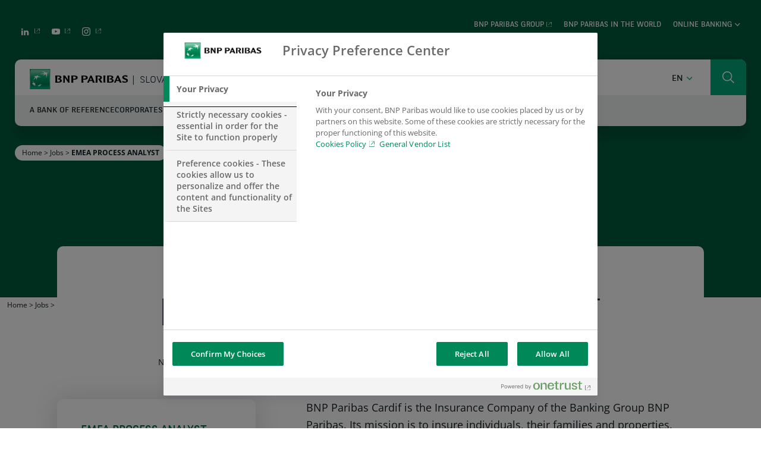

--- FILE ---
content_type: text/html; charset=UTF-8
request_url: https://www.bnpparibas.sk/en/jobs/emea-process-analyst/
body_size: 20072
content:
<!DOCTYPE html>
<html class="no-js no-js-animation scroll-top" lang="en-GB">
<head><meta charset="UTF-8" /><script>if(navigator.userAgent.match(/MSIE|Internet Explorer/i)||navigator.userAgent.match(/Trident\/7\..*?rv:11/i)){var href=document.location.href;if(!href.match(/[?&]nowprocket/)){if(href.indexOf("?")==-1){if(href.indexOf("#")==-1){document.location.href=href+"?nowprocket=1"}else{document.location.href=href.replace("#","?nowprocket=1#")}}else{if(href.indexOf("#")==-1){document.location.href=href+"&nowprocket=1"}else{document.location.href=href.replace("#","&nowprocket=1#")}}}}</script><script>(()=>{class RocketLazyLoadScripts{constructor(){this.v="2.0.4",this.userEvents=["keydown","keyup","mousedown","mouseup","mousemove","mouseover","mouseout","touchmove","touchstart","touchend","touchcancel","wheel","click","dblclick","input"],this.attributeEvents=["onblur","onclick","oncontextmenu","ondblclick","onfocus","onmousedown","onmouseenter","onmouseleave","onmousemove","onmouseout","onmouseover","onmouseup","onmousewheel","onscroll","onsubmit"]}async t(){this.i(),this.o(),/iP(ad|hone)/.test(navigator.userAgent)&&this.h(),this.u(),this.l(this),this.m(),this.k(this),this.p(this),this._(),await Promise.all([this.R(),this.L()]),this.lastBreath=Date.now(),this.S(this),this.P(),this.D(),this.O(),this.M(),await this.C(this.delayedScripts.normal),await this.C(this.delayedScripts.defer),await this.C(this.delayedScripts.async),await this.T(),await this.F(),await this.j(),await this.A(),window.dispatchEvent(new Event("rocket-allScriptsLoaded")),this.everythingLoaded=!0,this.lastTouchEnd&&await new Promise(t=>setTimeout(t,500-Date.now()+this.lastTouchEnd)),this.I(),this.H(),this.U(),this.W()}i(){this.CSPIssue=sessionStorage.getItem("rocketCSPIssue"),document.addEventListener("securitypolicyviolation",t=>{this.CSPIssue||"script-src-elem"!==t.violatedDirective||"data"!==t.blockedURI||(this.CSPIssue=!0,sessionStorage.setItem("rocketCSPIssue",!0))},{isRocket:!0})}o(){window.addEventListener("pageshow",t=>{this.persisted=t.persisted,this.realWindowLoadedFired=!0},{isRocket:!0}),window.addEventListener("pagehide",()=>{this.onFirstUserAction=null},{isRocket:!0})}h(){let t;function e(e){t=e}window.addEventListener("touchstart",e,{isRocket:!0}),window.addEventListener("touchend",function i(o){o.changedTouches[0]&&t.changedTouches[0]&&Math.abs(o.changedTouches[0].pageX-t.changedTouches[0].pageX)<10&&Math.abs(o.changedTouches[0].pageY-t.changedTouches[0].pageY)<10&&o.timeStamp-t.timeStamp<200&&(window.removeEventListener("touchstart",e,{isRocket:!0}),window.removeEventListener("touchend",i,{isRocket:!0}),"INPUT"===o.target.tagName&&"text"===o.target.type||(o.target.dispatchEvent(new TouchEvent("touchend",{target:o.target,bubbles:!0})),o.target.dispatchEvent(new MouseEvent("mouseover",{target:o.target,bubbles:!0})),o.target.dispatchEvent(new PointerEvent("click",{target:o.target,bubbles:!0,cancelable:!0,detail:1,clientX:o.changedTouches[0].clientX,clientY:o.changedTouches[0].clientY})),event.preventDefault()))},{isRocket:!0})}q(t){this.userActionTriggered||("mousemove"!==t.type||this.firstMousemoveIgnored?"keyup"===t.type||"mouseover"===t.type||"mouseout"===t.type||(this.userActionTriggered=!0,this.onFirstUserAction&&this.onFirstUserAction()):this.firstMousemoveIgnored=!0),"click"===t.type&&t.preventDefault(),t.stopPropagation(),t.stopImmediatePropagation(),"touchstart"===this.lastEvent&&"touchend"===t.type&&(this.lastTouchEnd=Date.now()),"click"===t.type&&(this.lastTouchEnd=0),this.lastEvent=t.type,t.composedPath&&t.composedPath()[0].getRootNode()instanceof ShadowRoot&&(t.rocketTarget=t.composedPath()[0]),this.savedUserEvents.push(t)}u(){this.savedUserEvents=[],this.userEventHandler=this.q.bind(this),this.userEvents.forEach(t=>window.addEventListener(t,this.userEventHandler,{passive:!1,isRocket:!0})),document.addEventListener("visibilitychange",this.userEventHandler,{isRocket:!0})}U(){this.userEvents.forEach(t=>window.removeEventListener(t,this.userEventHandler,{passive:!1,isRocket:!0})),document.removeEventListener("visibilitychange",this.userEventHandler,{isRocket:!0}),this.savedUserEvents.forEach(t=>{(t.rocketTarget||t.target).dispatchEvent(new window[t.constructor.name](t.type,t))})}m(){const t="return false",e=Array.from(this.attributeEvents,t=>"data-rocket-"+t),i="["+this.attributeEvents.join("],[")+"]",o="[data-rocket-"+this.attributeEvents.join("],[data-rocket-")+"]",s=(e,i,o)=>{o&&o!==t&&(e.setAttribute("data-rocket-"+i,o),e["rocket"+i]=new Function("event",o),e.setAttribute(i,t))};new MutationObserver(t=>{for(const n of t)"attributes"===n.type&&(n.attributeName.startsWith("data-rocket-")||this.everythingLoaded?n.attributeName.startsWith("data-rocket-")&&this.everythingLoaded&&this.N(n.target,n.attributeName.substring(12)):s(n.target,n.attributeName,n.target.getAttribute(n.attributeName))),"childList"===n.type&&n.addedNodes.forEach(t=>{if(t.nodeType===Node.ELEMENT_NODE)if(this.everythingLoaded)for(const i of[t,...t.querySelectorAll(o)])for(const t of i.getAttributeNames())e.includes(t)&&this.N(i,t.substring(12));else for(const e of[t,...t.querySelectorAll(i)])for(const t of e.getAttributeNames())this.attributeEvents.includes(t)&&s(e,t,e.getAttribute(t))})}).observe(document,{subtree:!0,childList:!0,attributeFilter:[...this.attributeEvents,...e]})}I(){this.attributeEvents.forEach(t=>{document.querySelectorAll("[data-rocket-"+t+"]").forEach(e=>{this.N(e,t)})})}N(t,e){const i=t.getAttribute("data-rocket-"+e);i&&(t.setAttribute(e,i),t.removeAttribute("data-rocket-"+e))}k(t){Object.defineProperty(HTMLElement.prototype,"onclick",{get(){return this.rocketonclick||null},set(e){this.rocketonclick=e,this.setAttribute(t.everythingLoaded?"onclick":"data-rocket-onclick","this.rocketonclick(event)")}})}S(t){function e(e,i){let o=e[i];e[i]=null,Object.defineProperty(e,i,{get:()=>o,set(s){t.everythingLoaded?o=s:e["rocket"+i]=o=s}})}e(document,"onreadystatechange"),e(window,"onload"),e(window,"onpageshow");try{Object.defineProperty(document,"readyState",{get:()=>t.rocketReadyState,set(e){t.rocketReadyState=e},configurable:!0}),document.readyState="loading"}catch(t){console.log("WPRocket DJE readyState conflict, bypassing")}}l(t){this.originalAddEventListener=EventTarget.prototype.addEventListener,this.originalRemoveEventListener=EventTarget.prototype.removeEventListener,this.savedEventListeners=[],EventTarget.prototype.addEventListener=function(e,i,o){o&&o.isRocket||!t.B(e,this)&&!t.userEvents.includes(e)||t.B(e,this)&&!t.userActionTriggered||e.startsWith("rocket-")||t.everythingLoaded?t.originalAddEventListener.call(this,e,i,o):(t.savedEventListeners.push({target:this,remove:!1,type:e,func:i,options:o}),"mouseenter"!==e&&"mouseleave"!==e||t.originalAddEventListener.call(this,e,t.savedUserEvents.push,o))},EventTarget.prototype.removeEventListener=function(e,i,o){o&&o.isRocket||!t.B(e,this)&&!t.userEvents.includes(e)||t.B(e,this)&&!t.userActionTriggered||e.startsWith("rocket-")||t.everythingLoaded?t.originalRemoveEventListener.call(this,e,i,o):t.savedEventListeners.push({target:this,remove:!0,type:e,func:i,options:o})}}J(t,e){this.savedEventListeners=this.savedEventListeners.filter(i=>{let o=i.type,s=i.target||window;return e!==o||t!==s||(this.B(o,s)&&(i.type="rocket-"+o),this.$(i),!1)})}H(){EventTarget.prototype.addEventListener=this.originalAddEventListener,EventTarget.prototype.removeEventListener=this.originalRemoveEventListener,this.savedEventListeners.forEach(t=>this.$(t))}$(t){t.remove?this.originalRemoveEventListener.call(t.target,t.type,t.func,t.options):this.originalAddEventListener.call(t.target,t.type,t.func,t.options)}p(t){let e;function i(e){return t.everythingLoaded?e:e.split(" ").map(t=>"load"===t||t.startsWith("load.")?"rocket-jquery-load":t).join(" ")}function o(o){function s(e){const s=o.fn[e];o.fn[e]=o.fn.init.prototype[e]=function(){return this[0]===window&&t.userActionTriggered&&("string"==typeof arguments[0]||arguments[0]instanceof String?arguments[0]=i(arguments[0]):"object"==typeof arguments[0]&&Object.keys(arguments[0]).forEach(t=>{const e=arguments[0][t];delete arguments[0][t],arguments[0][i(t)]=e})),s.apply(this,arguments),this}}if(o&&o.fn&&!t.allJQueries.includes(o)){const e={DOMContentLoaded:[],"rocket-DOMContentLoaded":[]};for(const t in e)document.addEventListener(t,()=>{e[t].forEach(t=>t())},{isRocket:!0});o.fn.ready=o.fn.init.prototype.ready=function(i){function s(){parseInt(o.fn.jquery)>2?setTimeout(()=>i.bind(document)(o)):i.bind(document)(o)}return"function"==typeof i&&(t.realDomReadyFired?!t.userActionTriggered||t.fauxDomReadyFired?s():e["rocket-DOMContentLoaded"].push(s):e.DOMContentLoaded.push(s)),o([])},s("on"),s("one"),s("off"),t.allJQueries.push(o)}e=o}t.allJQueries=[],o(window.jQuery),Object.defineProperty(window,"jQuery",{get:()=>e,set(t){o(t)}})}P(){const t=new Map;document.write=document.writeln=function(e){const i=document.currentScript,o=document.createRange(),s=i.parentElement;let n=t.get(i);void 0===n&&(n=i.nextSibling,t.set(i,n));const c=document.createDocumentFragment();o.setStart(c,0),c.appendChild(o.createContextualFragment(e)),s.insertBefore(c,n)}}async R(){return new Promise(t=>{this.userActionTriggered?t():this.onFirstUserAction=t})}async L(){return new Promise(t=>{document.addEventListener("DOMContentLoaded",()=>{this.realDomReadyFired=!0,t()},{isRocket:!0})})}async j(){return this.realWindowLoadedFired?Promise.resolve():new Promise(t=>{window.addEventListener("load",t,{isRocket:!0})})}M(){this.pendingScripts=[];this.scriptsMutationObserver=new MutationObserver(t=>{for(const e of t)e.addedNodes.forEach(t=>{"SCRIPT"!==t.tagName||t.noModule||t.isWPRocket||this.pendingScripts.push({script:t,promise:new Promise(e=>{const i=()=>{const i=this.pendingScripts.findIndex(e=>e.script===t);i>=0&&this.pendingScripts.splice(i,1),e()};t.addEventListener("load",i,{isRocket:!0}),t.addEventListener("error",i,{isRocket:!0}),setTimeout(i,1e3)})})})}),this.scriptsMutationObserver.observe(document,{childList:!0,subtree:!0})}async F(){await this.X(),this.pendingScripts.length?(await this.pendingScripts[0].promise,await this.F()):this.scriptsMutationObserver.disconnect()}D(){this.delayedScripts={normal:[],async:[],defer:[]},document.querySelectorAll("script[type$=rocketlazyloadscript]").forEach(t=>{t.hasAttribute("data-rocket-src")?t.hasAttribute("async")&&!1!==t.async?this.delayedScripts.async.push(t):t.hasAttribute("defer")&&!1!==t.defer||"module"===t.getAttribute("data-rocket-type")?this.delayedScripts.defer.push(t):this.delayedScripts.normal.push(t):this.delayedScripts.normal.push(t)})}async _(){await this.L();let t=[];document.querySelectorAll("script[type$=rocketlazyloadscript][data-rocket-src]").forEach(e=>{let i=e.getAttribute("data-rocket-src");if(i&&!i.startsWith("data:")){i.startsWith("//")&&(i=location.protocol+i);try{const o=new URL(i).origin;o!==location.origin&&t.push({src:o,crossOrigin:e.crossOrigin||"module"===e.getAttribute("data-rocket-type")})}catch(t){}}}),t=[...new Map(t.map(t=>[JSON.stringify(t),t])).values()],this.Y(t,"preconnect")}async G(t){if(await this.K(),!0!==t.noModule||!("noModule"in HTMLScriptElement.prototype))return new Promise(e=>{let i;function o(){(i||t).setAttribute("data-rocket-status","executed"),e()}try{if(navigator.userAgent.includes("Firefox/")||""===navigator.vendor||this.CSPIssue)i=document.createElement("script"),[...t.attributes].forEach(t=>{let e=t.nodeName;"type"!==e&&("data-rocket-type"===e&&(e="type"),"data-rocket-src"===e&&(e="src"),i.setAttribute(e,t.nodeValue))}),t.text&&(i.text=t.text),t.nonce&&(i.nonce=t.nonce),i.hasAttribute("src")?(i.addEventListener("load",o,{isRocket:!0}),i.addEventListener("error",()=>{i.setAttribute("data-rocket-status","failed-network"),e()},{isRocket:!0}),setTimeout(()=>{i.isConnected||e()},1)):(i.text=t.text,o()),i.isWPRocket=!0,t.parentNode.replaceChild(i,t);else{const i=t.getAttribute("data-rocket-type"),s=t.getAttribute("data-rocket-src");i?(t.type=i,t.removeAttribute("data-rocket-type")):t.removeAttribute("type"),t.addEventListener("load",o,{isRocket:!0}),t.addEventListener("error",i=>{this.CSPIssue&&i.target.src.startsWith("data:")?(console.log("WPRocket: CSP fallback activated"),t.removeAttribute("src"),this.G(t).then(e)):(t.setAttribute("data-rocket-status","failed-network"),e())},{isRocket:!0}),s?(t.fetchPriority="high",t.removeAttribute("data-rocket-src"),t.src=s):t.src="data:text/javascript;base64,"+window.btoa(unescape(encodeURIComponent(t.text)))}}catch(i){t.setAttribute("data-rocket-status","failed-transform"),e()}});t.setAttribute("data-rocket-status","skipped")}async C(t){const e=t.shift();return e?(e.isConnected&&await this.G(e),this.C(t)):Promise.resolve()}O(){this.Y([...this.delayedScripts.normal,...this.delayedScripts.defer,...this.delayedScripts.async],"preload")}Y(t,e){this.trash=this.trash||[];let i=!0;var o=document.createDocumentFragment();t.forEach(t=>{const s=t.getAttribute&&t.getAttribute("data-rocket-src")||t.src;if(s&&!s.startsWith("data:")){const n=document.createElement("link");n.href=s,n.rel=e,"preconnect"!==e&&(n.as="script",n.fetchPriority=i?"high":"low"),t.getAttribute&&"module"===t.getAttribute("data-rocket-type")&&(n.crossOrigin=!0),t.crossOrigin&&(n.crossOrigin=t.crossOrigin),t.integrity&&(n.integrity=t.integrity),t.nonce&&(n.nonce=t.nonce),o.appendChild(n),this.trash.push(n),i=!1}}),document.head.appendChild(o)}W(){this.trash.forEach(t=>t.remove())}async T(){try{document.readyState="interactive"}catch(t){}this.fauxDomReadyFired=!0;try{await this.K(),this.J(document,"readystatechange"),document.dispatchEvent(new Event("rocket-readystatechange")),await this.K(),document.rocketonreadystatechange&&document.rocketonreadystatechange(),await this.K(),this.J(document,"DOMContentLoaded"),document.dispatchEvent(new Event("rocket-DOMContentLoaded")),await this.K(),this.J(window,"DOMContentLoaded"),window.dispatchEvent(new Event("rocket-DOMContentLoaded"))}catch(t){console.error(t)}}async A(){try{document.readyState="complete"}catch(t){}try{await this.K(),this.J(document,"readystatechange"),document.dispatchEvent(new Event("rocket-readystatechange")),await this.K(),document.rocketonreadystatechange&&document.rocketonreadystatechange(),await this.K(),this.J(window,"load"),window.dispatchEvent(new Event("rocket-load")),await this.K(),window.rocketonload&&window.rocketonload(),await this.K(),this.allJQueries.forEach(t=>t(window).trigger("rocket-jquery-load")),await this.K(),this.J(window,"pageshow");const t=new Event("rocket-pageshow");t.persisted=this.persisted,window.dispatchEvent(t),await this.K(),window.rocketonpageshow&&window.rocketonpageshow({persisted:this.persisted})}catch(t){console.error(t)}}async K(){Date.now()-this.lastBreath>45&&(await this.X(),this.lastBreath=Date.now())}async X(){return document.hidden?new Promise(t=>setTimeout(t)):new Promise(t=>requestAnimationFrame(t))}B(t,e){return e===document&&"readystatechange"===t||(e===document&&"DOMContentLoaded"===t||(e===window&&"DOMContentLoaded"===t||(e===window&&"load"===t||e===window&&"pageshow"===t)))}static run(){(new RocketLazyLoadScripts).t()}}RocketLazyLoadScripts.run()})();</script>
	<script type="rocketlazyloadscript">
	(function(){
    function replaceHtmlClass(regexp, str) {
        var h = document.documentElement;
        h.className = h.className.replace(regexp, str);
    }

    replaceHtmlClass(/no-js/, 'js');

    if (!window.matchMedia('(prefers-reduced-motion: reduce)').matches) {
        replaceHtmlClass(/no-js-animation/, 'js-animation');
    }
})();
	</script>
	
	
	<meta name="viewport" content="width=device-width, initial-scale=1" />
	<meta http-equiv="x-ua-compatible" content="ie=edge">

	<meta name='robots' content='index, follow, max-image-preview:large, max-snippet:-1, max-video-preview:-1' />
	<style>img:is([sizes="auto" i], [sizes^="auto," i]) { contain-intrinsic-size: 3000px 1500px }</style>
	<!-- OneTrust Cookies Consent Notice start for www.bnpparibas.sk -->

<script src="https://cdn.cookielaw.org/scripttemplates/otSDKStub.js"  type="text/javascript" charset="UTF-8" data-domain-script="f1aca6ef-635f-4ac0-838f-083f11a4e4b5"  data-rocket-defer defer></script>
<script type="rocketlazyloadscript" data-rocket-type="text/javascript">
function OptanonWrapper() { }
</script>
<!-- OneTrust Cookies Consent Notice end for www.bnpparibas.sk -->
<!-- Google Tag Manager for WordPress by gtm4wp.com -->
<script data-cfasync="false" data-pagespeed-no-defer>
	var gtm4wp_datalayer_name = "dataLayer";
	var dataLayer = dataLayer || [];
</script>
<!-- End Google Tag Manager for WordPress by gtm4wp.com -->
	<title>EMEA PROCESS ANALYST - Slovakia</title>
	<link rel="canonical" href="https://www.bnpparibas.sk/en/jobs/emea-process-analyst/" />
	<meta property="og:locale" content="en_GB" />
	<meta property="og:type" content="article" />
	<meta property="og:title" content="EMEA PROCESS ANALYST - Slovakia" />
	<meta property="og:description" content="BNP Paribas Cardif is the Insurance Company of the Banking Group BNP Paribas. Its mission is to insure individuals, their families and properties. Cardif distributes its insurance products (Savings and Protection) through the network of its partners (Retailers, Banks &amp; Financial Institutions, facility companies&hellip;). BNP Paribas Cardif is located in 36 countries all over the [&hellip;]" />
	<meta property="og:url" content="https://www.bnpparibas.sk/en/jobs/emea-process-analyst/" />
	<meta property="og:site_name" content="Slovakia" />
	<meta name="twitter:card" content="summary_large_image" />
	<meta name="twitter:label1" content="Est. reading time" />
	<meta name="twitter:data1" content="3 minutes" />
	<script type="application/ld+json" class="yoast-schema-graph">{"@context":"https://schema.org","@graph":[{"@type":"WebPage","@id":"https://www.bnpparibas.sk/en/jobs/emea-process-analyst/","url":"https://www.bnpparibas.sk/en/jobs/emea-process-analyst/","name":"EMEA PROCESS ANALYST - Slovakia","isPartOf":{"@id":"https://www.bnpparibas.sk/en/#website"},"datePublished":"2022-11-16T16:11:53+00:00","breadcrumb":{"@id":"https://www.bnpparibas.sk/en/jobs/emea-process-analyst/#breadcrumb"},"inLanguage":"en-GB","potentialAction":[{"@type":"ReadAction","target":["https://www.bnpparibas.sk/en/jobs/emea-process-analyst/"]}]},{"@type":"BreadcrumbList","@id":"https://www.bnpparibas.sk/en/jobs/emea-process-analyst/#breadcrumb","itemListElement":[{"@type":"ListItem","position":1,"name":"Home","item":"https://www.bnpparibas.sk/en/"},{"@type":"ListItem","position":2,"name":"Jobs","item":"https://www.bnpparibas.sk/en/jobs/"},{"@type":"ListItem","position":3,"name":"EMEA PROCESS ANALYST"}]},{"@type":"WebSite","@id":"https://www.bnpparibas.sk/en/#website","url":"https://www.bnpparibas.sk/en/","name":"Slovakia","description":"The bank for a changing world","publisher":{"@id":"https://www.bnpparibas.sk/en/#organization"},"potentialAction":[{"@type":"SearchAction","target":{"@type":"EntryPoint","urlTemplate":"https://www.bnpparibas.sk/en/?s={search_term_string}"},"query-input":{"@type":"PropertyValueSpecification","valueRequired":true,"valueName":"search_term_string"}}],"inLanguage":"en-GB"},{"@type":"Organization","@id":"https://www.bnpparibas.sk/en/#organization","name":"BNP Paribas","url":"https://www.bnpparibas.sk/en/","logo":{"@type":"ImageObject","inLanguage":"en-GB","@id":"https://www.bnpparibas.sk/en/#/schema/logo/image/","url":"","contentUrl":"","caption":"BNP Paribas"},"image":{"@id":"https://www.bnpparibas.sk/en/#/schema/logo/image/"}}]}</script>


<link rel='dns-prefetch' href='//www.bnpparibas.sk' />

<link rel='stylesheet' id='wp-block-library-css' href='https://www.bnpparibas.sk/wp-includes/css/dist/block-library/style.min.css?ver=fc8aa52624' media='all' />
<style id='wp-block-library-theme-inline-css'>
.wp-block-audio :where(figcaption){color:#555;font-size:13px;text-align:center}.is-dark-theme .wp-block-audio :where(figcaption){color:#ffffffa6}.wp-block-audio{margin:0 0 1em}.wp-block-code{border:1px solid #ccc;border-radius:4px;font-family:Menlo,Consolas,monaco,monospace;padding:.8em 1em}.wp-block-embed :where(figcaption){color:#555;font-size:13px;text-align:center}.is-dark-theme .wp-block-embed :where(figcaption){color:#ffffffa6}.wp-block-embed{margin:0 0 1em}.blocks-gallery-caption{color:#555;font-size:13px;text-align:center}.is-dark-theme .blocks-gallery-caption{color:#ffffffa6}:root :where(.wp-block-image figcaption){color:#555;font-size:13px;text-align:center}.is-dark-theme :root :where(.wp-block-image figcaption){color:#ffffffa6}.wp-block-image{margin:0 0 1em}.wp-block-pullquote{border-bottom:4px solid;border-top:4px solid;color:currentColor;margin-bottom:1.75em}.wp-block-pullquote cite,.wp-block-pullquote footer,.wp-block-pullquote__citation{color:currentColor;font-size:.8125em;font-style:normal;text-transform:uppercase}.wp-block-quote{border-left:.25em solid;margin:0 0 1.75em;padding-left:1em}.wp-block-quote cite,.wp-block-quote footer{color:currentColor;font-size:.8125em;font-style:normal;position:relative}.wp-block-quote:where(.has-text-align-right){border-left:none;border-right:.25em solid;padding-left:0;padding-right:1em}.wp-block-quote:where(.has-text-align-center){border:none;padding-left:0}.wp-block-quote.is-large,.wp-block-quote.is-style-large,.wp-block-quote:where(.is-style-plain){border:none}.wp-block-search .wp-block-search__label{font-weight:700}.wp-block-search__button{border:1px solid #ccc;padding:.375em .625em}:where(.wp-block-group.has-background){padding:1.25em 2.375em}.wp-block-separator.has-css-opacity{opacity:.4}.wp-block-separator{border:none;border-bottom:2px solid;margin-left:auto;margin-right:auto}.wp-block-separator.has-alpha-channel-opacity{opacity:1}.wp-block-separator:not(.is-style-wide):not(.is-style-dots){width:100px}.wp-block-separator.has-background:not(.is-style-dots){border-bottom:none;height:1px}.wp-block-separator.has-background:not(.is-style-wide):not(.is-style-dots){height:2px}.wp-block-table{margin:0 0 1em}.wp-block-table td,.wp-block-table th{word-break:normal}.wp-block-table :where(figcaption){color:#555;font-size:13px;text-align:center}.is-dark-theme .wp-block-table :where(figcaption){color:#ffffffa6}.wp-block-video :where(figcaption){color:#555;font-size:13px;text-align:center}.is-dark-theme .wp-block-video :where(figcaption){color:#ffffffa6}.wp-block-video{margin:0 0 1em}:root :where(.wp-block-template-part.has-background){margin-bottom:0;margin-top:0;padding:1.25em 2.375em}
</style>
<style id='classic-theme-styles-inline-css'>
/*! This file is auto-generated */
.wp-block-button__link{color:#fff;background-color:#32373c;border-radius:9999px;box-shadow:none;text-decoration:none;padding:calc(.667em + 2px) calc(1.333em + 2px);font-size:1.125em}.wp-block-file__button{background:#32373c;color:#fff;text-decoration:none}
</style>
<style id='global-styles-inline-css'>
:root{--wp--preset--aspect-ratio--square: 1;--wp--preset--aspect-ratio--4-3: 4/3;--wp--preset--aspect-ratio--3-4: 3/4;--wp--preset--aspect-ratio--3-2: 3/2;--wp--preset--aspect-ratio--2-3: 2/3;--wp--preset--aspect-ratio--16-9: 16/9;--wp--preset--aspect-ratio--9-16: 9/16;--wp--preset--color--black: #000000;--wp--preset--color--cyan-bluish-gray: #abb8c3;--wp--preset--color--white: #ffffff;--wp--preset--color--pale-pink: #f78da7;--wp--preset--color--vivid-red: #cf2e2e;--wp--preset--color--luminous-vivid-orange: #ff6900;--wp--preset--color--luminous-vivid-amber: #fcb900;--wp--preset--color--light-green-cyan: #7bdcb5;--wp--preset--color--vivid-green-cyan: #00d084;--wp--preset--color--pale-cyan-blue: #8ed1fc;--wp--preset--color--vivid-cyan-blue: #0693e3;--wp--preset--color--vivid-purple: #9b51e0;--wp--preset--color--dark-green: #008859;--wp--preset--color--light-green: #00C188;--wp--preset--color--dark: #152025;--wp--preset--color--light: #fff;--wp--preset--color--gray: #EFF2F3;--wp--preset--gradient--vivid-cyan-blue-to-vivid-purple: linear-gradient(135deg,rgba(6,147,227,1) 0%,rgb(155,81,224) 100%);--wp--preset--gradient--light-green-cyan-to-vivid-green-cyan: linear-gradient(135deg,rgb(122,220,180) 0%,rgb(0,208,130) 100%);--wp--preset--gradient--luminous-vivid-amber-to-luminous-vivid-orange: linear-gradient(135deg,rgba(252,185,0,1) 0%,rgba(255,105,0,1) 100%);--wp--preset--gradient--luminous-vivid-orange-to-vivid-red: linear-gradient(135deg,rgba(255,105,0,1) 0%,rgb(207,46,46) 100%);--wp--preset--gradient--very-light-gray-to-cyan-bluish-gray: linear-gradient(135deg,rgb(238,238,238) 0%,rgb(169,184,195) 100%);--wp--preset--gradient--cool-to-warm-spectrum: linear-gradient(135deg,rgb(74,234,220) 0%,rgb(151,120,209) 20%,rgb(207,42,186) 40%,rgb(238,44,130) 60%,rgb(251,105,98) 80%,rgb(254,248,76) 100%);--wp--preset--gradient--blush-light-purple: linear-gradient(135deg,rgb(255,206,236) 0%,rgb(152,150,240) 100%);--wp--preset--gradient--blush-bordeaux: linear-gradient(135deg,rgb(254,205,165) 0%,rgb(254,45,45) 50%,rgb(107,0,62) 100%);--wp--preset--gradient--luminous-dusk: linear-gradient(135deg,rgb(255,203,112) 0%,rgb(199,81,192) 50%,rgb(65,88,208) 100%);--wp--preset--gradient--pale-ocean: linear-gradient(135deg,rgb(255,245,203) 0%,rgb(182,227,212) 50%,rgb(51,167,181) 100%);--wp--preset--gradient--electric-grass: linear-gradient(135deg,rgb(202,248,128) 0%,rgb(113,206,126) 100%);--wp--preset--gradient--midnight: linear-gradient(135deg,rgb(2,3,129) 0%,rgb(40,116,252) 100%);--wp--preset--font-size--small: 13px;--wp--preset--font-size--medium: 20px;--wp--preset--font-size--large: 36px;--wp--preset--font-size--x-large: 42px;--wp--preset--spacing--20: 0.44rem;--wp--preset--spacing--30: 0.67rem;--wp--preset--spacing--40: 1rem;--wp--preset--spacing--50: 1.5rem;--wp--preset--spacing--60: 2.25rem;--wp--preset--spacing--70: 3.38rem;--wp--preset--spacing--80: 5.06rem;--wp--preset--shadow--natural: 6px 6px 9px rgba(0, 0, 0, 0.2);--wp--preset--shadow--deep: 12px 12px 50px rgba(0, 0, 0, 0.4);--wp--preset--shadow--sharp: 6px 6px 0px rgba(0, 0, 0, 0.2);--wp--preset--shadow--outlined: 6px 6px 0px -3px rgba(255, 255, 255, 1), 6px 6px rgba(0, 0, 0, 1);--wp--preset--shadow--crisp: 6px 6px 0px rgba(0, 0, 0, 1);}:where(.is-layout-flex){gap: 0.5em;}:where(.is-layout-grid){gap: 0.5em;}body .is-layout-flex{display: flex;}.is-layout-flex{flex-wrap: wrap;align-items: center;}.is-layout-flex > :is(*, div){margin: 0;}body .is-layout-grid{display: grid;}.is-layout-grid > :is(*, div){margin: 0;}:where(.wp-block-columns.is-layout-flex){gap: 2em;}:where(.wp-block-columns.is-layout-grid){gap: 2em;}:where(.wp-block-post-template.is-layout-flex){gap: 1.25em;}:where(.wp-block-post-template.is-layout-grid){gap: 1.25em;}.has-black-color{color: var(--wp--preset--color--black) !important;}.has-cyan-bluish-gray-color{color: var(--wp--preset--color--cyan-bluish-gray) !important;}.has-white-color{color: var(--wp--preset--color--white) !important;}.has-pale-pink-color{color: var(--wp--preset--color--pale-pink) !important;}.has-vivid-red-color{color: var(--wp--preset--color--vivid-red) !important;}.has-luminous-vivid-orange-color{color: var(--wp--preset--color--luminous-vivid-orange) !important;}.has-luminous-vivid-amber-color{color: var(--wp--preset--color--luminous-vivid-amber) !important;}.has-light-green-cyan-color{color: var(--wp--preset--color--light-green-cyan) !important;}.has-vivid-green-cyan-color{color: var(--wp--preset--color--vivid-green-cyan) !important;}.has-pale-cyan-blue-color{color: var(--wp--preset--color--pale-cyan-blue) !important;}.has-vivid-cyan-blue-color{color: var(--wp--preset--color--vivid-cyan-blue) !important;}.has-vivid-purple-color{color: var(--wp--preset--color--vivid-purple) !important;}.has-black-background-color{background-color: var(--wp--preset--color--black) !important;}.has-cyan-bluish-gray-background-color{background-color: var(--wp--preset--color--cyan-bluish-gray) !important;}.has-white-background-color{background-color: var(--wp--preset--color--white) !important;}.has-pale-pink-background-color{background-color: var(--wp--preset--color--pale-pink) !important;}.has-vivid-red-background-color{background-color: var(--wp--preset--color--vivid-red) !important;}.has-luminous-vivid-orange-background-color{background-color: var(--wp--preset--color--luminous-vivid-orange) !important;}.has-luminous-vivid-amber-background-color{background-color: var(--wp--preset--color--luminous-vivid-amber) !important;}.has-light-green-cyan-background-color{background-color: var(--wp--preset--color--light-green-cyan) !important;}.has-vivid-green-cyan-background-color{background-color: var(--wp--preset--color--vivid-green-cyan) !important;}.has-pale-cyan-blue-background-color{background-color: var(--wp--preset--color--pale-cyan-blue) !important;}.has-vivid-cyan-blue-background-color{background-color: var(--wp--preset--color--vivid-cyan-blue) !important;}.has-vivid-purple-background-color{background-color: var(--wp--preset--color--vivid-purple) !important;}.has-black-border-color{border-color: var(--wp--preset--color--black) !important;}.has-cyan-bluish-gray-border-color{border-color: var(--wp--preset--color--cyan-bluish-gray) !important;}.has-white-border-color{border-color: var(--wp--preset--color--white) !important;}.has-pale-pink-border-color{border-color: var(--wp--preset--color--pale-pink) !important;}.has-vivid-red-border-color{border-color: var(--wp--preset--color--vivid-red) !important;}.has-luminous-vivid-orange-border-color{border-color: var(--wp--preset--color--luminous-vivid-orange) !important;}.has-luminous-vivid-amber-border-color{border-color: var(--wp--preset--color--luminous-vivid-amber) !important;}.has-light-green-cyan-border-color{border-color: var(--wp--preset--color--light-green-cyan) !important;}.has-vivid-green-cyan-border-color{border-color: var(--wp--preset--color--vivid-green-cyan) !important;}.has-pale-cyan-blue-border-color{border-color: var(--wp--preset--color--pale-cyan-blue) !important;}.has-vivid-cyan-blue-border-color{border-color: var(--wp--preset--color--vivid-cyan-blue) !important;}.has-vivid-purple-border-color{border-color: var(--wp--preset--color--vivid-purple) !important;}.has-vivid-cyan-blue-to-vivid-purple-gradient-background{background: var(--wp--preset--gradient--vivid-cyan-blue-to-vivid-purple) !important;}.has-light-green-cyan-to-vivid-green-cyan-gradient-background{background: var(--wp--preset--gradient--light-green-cyan-to-vivid-green-cyan) !important;}.has-luminous-vivid-amber-to-luminous-vivid-orange-gradient-background{background: var(--wp--preset--gradient--luminous-vivid-amber-to-luminous-vivid-orange) !important;}.has-luminous-vivid-orange-to-vivid-red-gradient-background{background: var(--wp--preset--gradient--luminous-vivid-orange-to-vivid-red) !important;}.has-very-light-gray-to-cyan-bluish-gray-gradient-background{background: var(--wp--preset--gradient--very-light-gray-to-cyan-bluish-gray) !important;}.has-cool-to-warm-spectrum-gradient-background{background: var(--wp--preset--gradient--cool-to-warm-spectrum) !important;}.has-blush-light-purple-gradient-background{background: var(--wp--preset--gradient--blush-light-purple) !important;}.has-blush-bordeaux-gradient-background{background: var(--wp--preset--gradient--blush-bordeaux) !important;}.has-luminous-dusk-gradient-background{background: var(--wp--preset--gradient--luminous-dusk) !important;}.has-pale-ocean-gradient-background{background: var(--wp--preset--gradient--pale-ocean) !important;}.has-electric-grass-gradient-background{background: var(--wp--preset--gradient--electric-grass) !important;}.has-midnight-gradient-background{background: var(--wp--preset--gradient--midnight) !important;}.has-small-font-size{font-size: var(--wp--preset--font-size--small) !important;}.has-medium-font-size{font-size: var(--wp--preset--font-size--medium) !important;}.has-large-font-size{font-size: var(--wp--preset--font-size--large) !important;}.has-x-large-font-size{font-size: var(--wp--preset--font-size--x-large) !important;}
:where(.wp-block-post-template.is-layout-flex){gap: 1.25em;}:where(.wp-block-post-template.is-layout-grid){gap: 1.25em;}
:where(.wp-block-columns.is-layout-flex){gap: 2em;}:where(.wp-block-columns.is-layout-grid){gap: 2em;}
:root :where(.wp-block-pullquote){font-size: 1.5em;line-height: 1.6;}
</style>
<link rel='stylesheet' id='wp-pagenavi-css' href='https://www.bnpparibas.sk/app/plugins/wp-pagenavi/pagenavi-css.css?ver=3bb5f3d9d6' media='all' />
<link rel='stylesheet' id='searchwp-forms-css' href='https://www.bnpparibas.sk/app/plugins/searchwp/assets/css/frontend/search-forms.min.css?ver=8fc9016d03' media='all' />
<link rel='stylesheet' id='theme-style-css' href='https://www.bnpparibas.sk/app/themes/bnpp-pays-v2c/dist/app.a70b7d2f.min.css' media='all' />
<script type="rocketlazyloadscript" data-rocket-src="https://www.bnpparibas.sk/wp-includes/js/jquery/jquery.min.js?ver=71812e4fb0" id="jquery-core-js"></script>
<script type="rocketlazyloadscript" data-rocket-src="https://www.bnpparibas.sk/wp-includes/js/jquery/jquery-migrate.min.js?ver=56455ad7c1" id="jquery-migrate-js" data-rocket-defer defer></script>
<script type="rocketlazyloadscript" id="jquery-js-after">
jQuery.event.special.touchstart={setup:function(e,t,s){this.addEventListener("touchstart",s,{passive:!t.includes("noPreventDefault")})}},jQuery.event.special.touchmove={setup:function(e,t,s){this.addEventListener("touchmove",s,{passive:!t.includes("noPreventDefault")})}},jQuery.event.special.wheel={setup:function(e,t,s){this.addEventListener("wheel",s,{passive:!0})}},jQuery.event.special.mousewheel={setup:function(e,t,s){this.addEventListener("mousewheel",s,{passive:!0})}};
</script>

<!-- Google Tag Manager for WordPress by gtm4wp.com -->
<!-- GTM Container placement set to automatic -->
<script data-cfasync="false" data-pagespeed-no-defer>
	var dataLayer_content = {"siteID":44,"siteName":"Slovakia","visitorLoginState":"logged-out","pagePostType":"jobs","pagePostType2":"single-jobs","postFormat":"standard"};
	dataLayer.push( dataLayer_content );
</script>
<script type="rocketlazyloadscript" data-cfasync="false" data-pagespeed-no-defer>
(function(w,d,s,l,i){w[l]=w[l]||[];w[l].push({'gtm.start':
new Date().getTime(),event:'gtm.js'});var f=d.getElementsByTagName(s)[0],
j=d.createElement(s),dl=l!='dataLayer'?'&l='+l:'';j.async=true;j.src=
'//www.googletagmanager.com/gtm.js?id='+i+dl;f.parentNode.insertBefore(j,f);
})(window,document,'script','dataLayer','GTM-PH4774H');
</script>
<!-- End Google Tag Manager for WordPress by gtm4wp.com --><noscript><style id="rocket-lazyload-nojs-css">.rll-youtube-player, [data-lazy-src]{display:none !important;}</style></noscript><meta name="generator" content="WP Rocket 3.19.4" data-wpr-features="wpr_delay_js wpr_defer_js wpr_minify_js wpr_lazyload_images wpr_lazyload_iframes wpr_preload_links wpr_desktop" /></head>
<body class="wp-singular jobs-template-default single single-jobs postid-620383 wp-embed-responsive wp-theme-bnpp-pays-v2c site-44">
	
<!-- GTM Container placement set to automatic -->
<!-- Google Tag Manager (noscript) -->
				<noscript><iframe src="https://www.googletagmanager.com/ns.html?id=GTM-PH4774H" height="0" width="0" style="display:none;visibility:hidden" aria-hidden="true"></iframe></noscript>
<!-- End Google Tag Manager (noscript) -->	<ul class="skip-links skip-links--hidden" aria-label="Fast access links">
	<li><a href="#content">Direct access to content</a></li>
	<li><a href="#search__toggle">Direct access to Search</a></li>
	<li><a href="#nav-primary">Direct access to Main Menu</a></li>
	<li><a href="#nav-onlinebanking-pre">Direct access to Online Banking Menu</a></li>
</ul>
<header id="header" class="header" role="banner">
	<div class="header__pre">
		<div class="container">
			<div class="header__pre-item">
				<div class="nav">		<ul class="menu social__menu">
							<li class="menu-item">
					<a href="https://www.linkedin.com/company/bnpparibascorporateandinstitutionalbanking/" title="Linkedin - New window" target="_blank" rel="noopener noreferrer nofollow">
						<svg class="icon icon-linkedin social-icon" aria-hidden="true" focusable="false"><use href="https://www.bnpparibas.sk/app/themes/bnpp-pays-v2c/dist/icons/social.svg#icon-linkedin"></use></svg>						<span class="social__label visuallyhidden">Linkedin</span>
					</a>
				</li>
							<li class="menu-item">
					<a href="https://www.youtube.com/user/BNPParibas" title="Youtube - New window" target="_blank" rel="noopener noreferrer nofollow">
						<svg class="icon icon-youtube social-icon" aria-hidden="true" focusable="false"><use href="https://www.bnpparibas.sk/app/themes/bnpp-pays-v2c/dist/icons/social.svg#icon-youtube"></use></svg>						<span class="social__label visuallyhidden">Youtube</span>
					</a>
				</li>
							<li class="menu-item">
					<a href="https://www.instagram.com/bnpparibas" title="Instagram - New window" target="_blank" rel="noopener noreferrer nofollow">
						<svg class="icon icon-instagram social-icon" aria-hidden="true" focusable="false"><use href="https://www.bnpparibas.sk/app/themes/bnpp-pays-v2c/dist/icons/social.svg#icon-instagram"></use></svg>						<span class="social__label visuallyhidden">Instagram</span>
					</a>
				</li>
					</ul>
	</div>			</div>
			<div class="header__pre-item">
				<div class="nav">
	<ul id="group__menu" class="menu group__menu"><li id="menu-item-620386" class="menu-item menu-item-type-custom menu-item-object-custom menu-item-620386"><a target="_blank" href="https://group.bnpparibas/en/">BNP Paribas Group</a></li>
<li id="menu-item-620544" class="menu-item menu-item-type-post_type menu-item-object-page menu-item-620544"><a href="https://www.bnpparibas.sk/en/bnp-paribas-in-the-world/">BNP Paribas in the world</a></li>
</ul></div>
					<nav id="nav-onlinebanking-pre" class="amenu nav" aria-label="Online Banking" role="navigation">
		<ul id="amenu-onlinebanking" class="menu amenu__onlinebanking js-amenu__onlinebanking">
			<li class="menu-item current-menu-item menu-item-has-children">
				<a href="#">Online Banking					<svg class="icon icon-down" aria-hidden="true" focusable="false"><use href="https://www.bnpparibas.sk/app/themes/bnpp-pays-v2c/dist/icons/sprite.svg#icon-down"></use></svg>				</a>
				<div class='amenu__panel'>
					<ul class='sub-menu amenu__sub-menu'>
													<li class="menu-item">
								<a href="https://globalmarkets.bnpparibas.com/" target="_blank">
									<div class="onlinebanking">
										<noscript>
    <!-- data-location="header-logo" -->
    <img src="https://www.bnpparibas.sk/app/uploads/sites/44/cache/2021/04/global-market/391212791.png" class="lazyload onlinebanking__logo" alt="" />
</noscript>
<picture>
    <source data-srcset="https://www.bnpparibas.sk/app/uploads/sites/44/cache/2021/04/global-market/2000977889.png, https://www.bnpparibas.sk/app/uploads/sites/44/cache/2021/04/global-market/391212791.png 2x" srcset="[data-uri]" data-crop="false" />

    <img data-no-lazy="" src="[data-uri]" class="lazyload onlinebanking__logo" alt=""/>
</picture>
										<p class="visuallyhidden">Global Markets</p>
																					<p class="onlinebanking__text">The single point of entry to BNP Paribas Fixed Income&#039;s global web services</p>
																							<p class="visuallyhidden">New window</p>
												<svg class="icon icon-up onlinebanking__icon" aria-hidden="true" focusable="false"><use href="https://www.bnpparibas.sk/app/themes/bnpp-pays-v2c/dist/icons/sprite.svg#icon-up"></use></svg>									</div>
								</a>
							</li>
														<li class="menu-item">
								<a href="https://cib.bnpparibas/centric/" target="_blank">
									<div class="onlinebanking">
										<noscript>
    <!-- data-location="header-logo" -->
    <img src="https://www.bnpparibas.sk/app/uploads/sites/44/cache/2021/04/connexis/3173159451.jpg" class="lazyload onlinebanking__logo" alt="" />
</noscript>
<picture>
    <source data-srcset="https://www.bnpparibas.sk/app/uploads/sites/44/cache/2021/04/connexis/2238171554.jpg, https://www.bnpparibas.sk/app/uploads/sites/44/cache/2021/04/connexis/3173159451.jpg 2x" srcset="[data-uri]" data-crop="false" />

    <img data-no-lazy="" src="[data-uri]" class="lazyload onlinebanking__logo" alt=""/>
</picture>
										<p class="visuallyhidden">Connexis via Centric</p>
																					<p class="onlinebanking__text">Access your world accounts in real time for cash operations and file transfers</p>
																							<p class="visuallyhidden">New window</p>
												<svg class="icon icon-up onlinebanking__icon" aria-hidden="true" focusable="false"><use href="https://www.bnpparibas.sk/app/themes/bnpp-pays-v2c/dist/icons/sprite.svg#icon-up"></use></svg>									</div>
								</a>
							</li>
												</ul>
				</div>
			</li>
		</ul>
	</nav>
				</div>
		</div>
	</div>
	<div class="header__main">
		<div class="container">
			<div class="header__wrapper">
				<div class="header__progressbar"></div>
				<div class="header__top">
					<div class="header__left">
						<a href="https://www.bnpparibas.sk/en/" class="header__logo-link">
							<div class="header__title visuallyhidden">BNP Paribas</div>
							<img class="header__logo" src="data:image/svg+xml,%3Csvg%20xmlns='http://www.w3.org/2000/svg'%20viewBox='0%200%20165%2034'%3E%3C/svg%3E" width="165" height="34" alt="BNP Paribas logo" data-lazy-src="https://www.bnpparibas.sk/app/themes/bnpp-pays-v2c/assets/img/static/logo-bnp.svg"/><noscript><img class="header__logo" src="https://www.bnpparibas.sk/app/themes/bnpp-pays-v2c/assets/img/static/logo-bnp.svg" width="165" height="34" alt="BNP Paribas logo"/></noscript>
						</a>
													<span class="header__country">Slovakia</span>
																			<span class="header__baseline">The bank for a changing world</span>
											</div>
					<div class="header__right">
						
<nav id="nav-lang-switcher" class="amenu nav lang-switcher" aria-label="Switch language navigation" role="navigation">
	<ul id="amenu-lang-switcher" class="menu amenu__lang-switcher js-amenu__lang-switcher">
		<li class="menu-item current-menu-item menu-item-has-children">
			<a href="#" role="button">
				<span>en<span class="sr-only">English</span></span><svg class="icon icon-down" aria-hidden="true" focusable="false"><use href="https://www.bnpparibas.sk/app/themes/bnpp-pays-v2c/dist/icons/sprite.svg#icon-down"></use></svg>			</a>
			<div class='amenu__panel'>
				<ul class='sub-menu amenu__sub-menu'>
									</ul>
			</div>
		</li>
	</ul>
</nav>
						<button id="search__toggle" class="search__toggle" aria-expanded="false" aria-controls="js-searchform">
							<span class="sr-only">Search</span>
							<svg class="icon icon-search search__icon" aria-hidden="true" focusable="false"><use href="https://www.bnpparibas.sk/app/themes/bnpp-pays-v2c/dist/icons/sprite.svg#icon-search"></use></svg>							<svg class="icon icon-close search__icon" aria-hidden="true" focusable="false"><use href="https://www.bnpparibas.sk/app/themes/bnpp-pays-v2c/dist/icons/sprite.svg#icon-close"></use></svg>						</button>
						<div class="searchform" id="js-searchform"></div>
					</div>
				</div>
				<nav id="nav-primary" class="amenu nav-primary header__bottom" aria-label="Main navigation" role="navigation">
					<button id="amenu__toggle" class="amenu__toggle accessible-megamenu-toggle">
						<span class="visuallyhidden">Menu</span>
						<svg class="icon icon-menu" aria-hidden="true" focusable="false"><use href="https://www.bnpparibas.sk/app/themes/bnpp-pays-v2c/dist/icons/sprite.svg#icon-menu"></use></svg>						<svg class="icon icon-close" aria-hidden="true" focusable="false"><use href="https://www.bnpparibas.sk/app/themes/bnpp-pays-v2c/dist/icons/sprite.svg#icon-close"></use></svg>					</button>
					<ul id="amenu-main" class="menu amenu__main">
	<li id="menu-item-620525" class="menu-item menu-item-type-post_type menu-item-object-page menu-item-620525"><a href="https://www.bnpparibas.sk/en/a-bank-of-reference/">A bank of reference</a></li>
<li id="menu-item-620662" class="menu-item menu-item-type-post_type menu-item-object-page menu-item-has-children menu-item-620662"><a href="https://www.bnpparibas.sk/en/services-for-corporates-and-institutions/">Corporates and Institutions</a>
<div class='amenu__panel'><ul class='sub-menu amenu__sub-menu'>
	<li id="menu-item-620550" class="menu-item menu-item-type-post_type menu-item-object-page menu-item-620550"><a href="https://www.bnpparibas.sk/en/services-for-corporates-and-institutions/">Services for Corporates and Institutions</a></li>
	<li id="menu-item-620538" class="menu-item menu-item-type-post_type menu-item-object-page menu-item-620538"><a href="https://www.bnpparibas.sk/en/customer-information/">Documents to download</a></li>
</ul></div>
</li>
<li id="menu-item-620543" class="menu-item menu-item-type-post_type menu-item-object-page menu-item-has-children menu-item-620543"><a href="https://www.bnpparibas.sk/en/private-clients/">Individuals</a>
<div class='amenu__panel'><ul class='sub-menu amenu__sub-menu'>
	<li id="menu-item-620610" class="menu-item menu-item-type-post_type menu-item-object-page menu-item-620610"><a href="https://www.bnpparibas.sk/en/private-clients/asset-management/">BNP Paribas Asset Management</a></li>
	<li id="menu-item-620609" class="menu-item menu-item-type-post_type menu-item-object-page menu-item-620609"><a href="https://www.bnpparibas.sk/en/private-clients/bnp-paribas-cardif/">BNP Paribas Cardif</a></li>
	<li id="menu-item-620608" class="menu-item menu-item-type-post_type menu-item-object-page menu-item-620608"><a href="https://www.bnpparibas.sk/en/private-clients/arval/">Arval</a></li>
</ul></div>
</li>
<li id="menu-item-620539" class="menu-item menu-item-type-post_type menu-item-object-page menu-item-has-children menu-item-620539"><a href="https://www.bnpparibas.sk/en/join-us/">Careers</a>
<div class='amenu__panel'><ul class='sub-menu amenu__sub-menu'>
	<li id="menu-item-620541" class="menu-item menu-item-type-post_type menu-item-object-page menu-item-620541"><a href="https://www.bnpparibas.sk/en/join-us/your-career-path/">Careers</a></li>
	<li id="menu-item-620607" class="menu-item menu-item-type-post_type menu-item-object-page menu-item-620607"><a href="https://www.bnpparibas.sk/en/join-us/our-job-offers/">Our job offers</a></li>
	<li id="menu-item-620537" class="menu-item menu-item-type-post_type menu-item-object-page menu-item-620537"><a href="https://www.bnpparibas.sk/en/join-us/students-and-graduates/">Your career path</a></li>
</ul></div>
</li>
<li id="menu-item-620532" class="menu-item menu-item-type-post_type menu-item-object-page menu-item-620532"><a href="https://www.bnpparibas.sk/en/contacts/">Contact us!</a></li>
<li id="menu-item-620606" class="menu-item menu-item-type-post_type menu-item-object-page menu-item-has-children menu-item-620606"><a href="https://www.bnpparibas.sk/en/exchange-rates/">Exchange rate</a>
<div class='amenu__panel'><ul class='sub-menu amenu__sub-menu'>
	<li id="menu-item-620534" class="menu-item menu-item-type-post_type menu-item-object-page menu-item-620534"><a href="https://www.bnpparibas.sk/en/live-currency-rates/">Live currency rates</a></li>
</ul></div>
</li>
	
	<li class="menu-item menu-item-has-children mobile-only">
		<a href="#">Online Banking</a>
		<div class='amenu__panel'>
			<ul class='sub-menu amenu__sub-menu'>
										<li class="menu-item">
							<a href="https://globalmarkets.bnpparibas.com/" title="Global Markets The single point of entry to BNP Paribas Fixed Income&#039;s global web services - New window" target="_blank" rel="noopener noreferrer nofollow" class="onlinebanking">
								<p class="onlinebanking__title">Global Markets</p>
																<p class="onlinebanking__text">The single point of entry to BNP Paribas Fixed Income&#039;s global web services</p>
															</a>
						</li>
												<li class="menu-item">
							<a href="https://cib.bnpparibas/centric/" title="Connexis via Centric Access your world accounts in real time for cash operations and file transfers - New window" target="_blank" rel="noopener noreferrer nofollow" class="onlinebanking">
								<p class="onlinebanking__title">Connexis via Centric</p>
																<p class="onlinebanking__text">Access your world accounts in real time for cash operations and file transfers</p>
															</a>
						</li>
									</ul>
		</div>
	</li>
		<li class="menu-item menu-item-has-children">
		<div class='amenu__panel alwaysopen'>
			<ul class="sub-menu sub-menu-special">
				<li class="menu-item menu-item-type-custom menu-item-object-custom menu-item-620386"><a target="_blank" href="https://group.bnpparibas/en/">BNP Paribas Group</a></li>
<li class="menu-item menu-item-type-post_type menu-item-object-page menu-item-620544"><a href="https://www.bnpparibas.sk/en/bnp-paribas-in-the-world/">BNP Paribas in the world</a></li>
				<li class="nav">		<ul class="menu social__menu">
							<li class="menu-item">
					<a href="https://www.linkedin.com/company/bnpparibascorporateandinstitutionalbanking/" title="Linkedin - New window" target="_blank" rel="noopener noreferrer nofollow">
						<svg class="icon icon-linkedin social-icon" aria-hidden="true" focusable="false"><use href="https://www.bnpparibas.sk/app/themes/bnpp-pays-v2c/dist/icons/social.svg#icon-linkedin"></use></svg>						<span class="social__label visuallyhidden">Linkedin</span>
					</a>
				</li>
							<li class="menu-item">
					<a href="https://www.youtube.com/user/BNPParibas" title="Youtube - New window" target="_blank" rel="noopener noreferrer nofollow">
						<svg class="icon icon-youtube social-icon" aria-hidden="true" focusable="false"><use href="https://www.bnpparibas.sk/app/themes/bnpp-pays-v2c/dist/icons/social.svg#icon-youtube"></use></svg>						<span class="social__label visuallyhidden">Youtube</span>
					</a>
				</li>
							<li class="menu-item">
					<a href="https://www.instagram.com/bnpparibas" title="Instagram - New window" target="_blank" rel="noopener noreferrer nofollow">
						<svg class="icon icon-instagram social-icon" aria-hidden="true" focusable="false"><use href="https://www.bnpparibas.sk/app/themes/bnpp-pays-v2c/dist/icons/social.svg#icon-instagram"></use></svg>						<span class="social__label visuallyhidden">Instagram</span>
					</a>
				</li>
					</ul>
	</li>				<li id="nav-lang-pre" class="nav">
	<ul class="menu lang__menu" aria-label="Switch language navigation">
			<li class="lang-item lang-item-5 lang-item-en current-lang lang-item-first"><a lang="en-GB" hreflang="en-GB" href="https://www.bnpparibas.sk/en/jobs/emea-process-analyst/" aria-current="true">en</a></li>
	</ul>
</li>
			</ul>
		</div>
	</li>
</ul>
				</nav>
			</div>
		</div>
	</div>
</header>
	<main id="content" role="main" aria-label="Main content">
		<article class="article">
			<div class="hero hero__single">
	<div class="container">
		<div aria-label="You are here" class="breadcrumb"><span><span><a href="https://www.bnpparibas.sk/en/">Home</a></span> &gt; <span><a href="https://www.bnpparibas.sk/en/jobs/">Jobs</a></span> &gt; <span class="breadcrumb_last" aria-current="page">EMEA PROCESS ANALYST</span></span></div>	</div>
	<noscript><img src="https://www.bnpparibas.sk/app/themes/bnpp-pays-v2c/src/img/default/default-1980-654.jpg" alt=""/></noscript><img src="[data-uri]" data-srcset="https://www.bnpparibas.sk/app/themes/bnpp-pays-v2c/src/img/default/default-1980-654.jpg" class="attachment-post-thumbnail size-post-thumbnail wp-post-image hero__img lazyload" alt="" data-location="hero-img"></div>
			<div aria-label="You are here" class="breadcrumb"><span><span><a href="https://www.bnpparibas.sk/en/">Home</a></span> &gt; <span><a href="https://www.bnpparibas.sk/en/jobs/">Jobs</a></span> &gt; <span class="breadcrumb_last" aria-current="page">EMEA PROCESS ANALYST</span></span></div>			<header class="single__header container">
				<h1 class="single__title">EMEA PROCESS ANALYST</h1>
				<div class="single__time theme--upper">
					November 16, 2022				</div>
			</header>
			<div class="container">
				<div class="jobs__columns container-medium">
					<div class="jobs__details">
						<div class="jobs__sticky crd crd--job-details">
							<p class="crd__title">EMEA PROCESS ANALYST</p>
															<p class="crd__reference">ReferenceEMEA PROCESS ANALYST</p>
														<ul class="crd__specs">

																	<li>
										<svg class="icon icon-contract" aria-hidden="true" focusable="false"><use href="https://www.bnpparibas.sk/app/themes/bnpp-pays-v2c/dist/icons/sprite.svg#icon-contract"></use></svg>										<span>Standard / Permanent</span>
									</li>
																									<li>
										<svg class="icon icon-location" aria-hidden="true" focusable="false"><use href="https://www.bnpparibas.sk/app/themes/bnpp-pays-v2c/dist/icons/sprite.svg#icon-location"></use></svg>										<span>CZ-PR-Prague</span>
									</li>
																									<li>
										<svg class="icon icon-domain" aria-hidden="true" focusable="false"><use href="https://www.bnpparibas.sk/app/themes/bnpp-pays-v2c/dist/icons/sprite.svg#icon-domain"></use></svg>										<span>INFORMATION TECHNOLOGY</span>
									</li>
															</ul>
															<a class="btn btn--primary" href="https://bnpparibasgt.taleo.net/careersection/gt/jobdetail.ftl?job=EMEA%20PROCESS%20ANALYST&#038;lang=en" target="_blank">Apply for this job</a>
													</div>
					</div>
					<div class="jobs__content">
						<div class="blocks-container">
							<p>BNP Paribas Cardif is the Insurance Company of the Banking Group BNP Paribas. Its mission is to insure individuals, their families and properties. Cardif distributes its insurance products (Savings and Protection) through the network of its partners (Retailers, Banks &amp; Financial Institutions, facility companies&hellip;). BNP Paribas Cardif is located in 36 countries all over the world.</p>
<p>EMEA Process Analyst role will be responsible for :</p>
<p>&#8211; Animating the community of local process leads and ensuring that the process defined process framework is executed,</p>
<p>&#8211; Organizing and contributing to the definition of standard process with the relevant data &amp; KPIs and supports countries for their transformation towards standardization and convergence for their processes,</p>
<p>&#8211; Further, the role is responsible for working closely with a regional process owner and with key stakeholders among the countries / regional and corporate teams in the areas of process design, data, process governance and process mapping to deliver best in class and standardized processes,</p>
<p>&#8211; You will contribute to the definition and continuous improvement of the process framework,</p>
<p>&#8211; The role ensures not only excellent skills in BPM methodology and tools, but also having analytical way of thinking and good communication skills as well. An experience on PowerBI is a plus for this position.</p>
<h2>This role covers following activities</h2>
<ul>
<li>Collaborate and support countries in the execution of the defined process framework,</li>
<li>Animate and support process owner in the execution of his/her role,</li>
<li>Define and follow process metrics &amp; performance at regional level,</li>
<li>Build and design the Target Operating Model for diverse products taking into account the value proposal that BNP Paribas Cardif offers,</li>
<li>Collaborate with internal and external Subject Matter Experts to en,ure process design is comprehensive,</li>
<li>Communicate the Target Operating Model with the local entities,</li>
<li>Coordinate and conduct workshops with local entities, understand local processes, support fit/gap analysis to core process providing guidance and leadership as part of the change management process,</li>
<li>Support the countries for roadmap definition to converge their processes,</li>
<li>Follow-up the implementation of Process transformation roadmap in the selected countries</li>
<li>Ensure processes are compliant to the governance and documentation standards of Process Lifecycle Management</li>
<li>Answer daily questions from the local entities regarding framework and Target Operating Model</li>
<li>Gather and analyze the feedbacks from local entities to update the Target Operating Models</li>
<li>Coordinate collection of information, analyze results and propose improvements</li>
</ul>
<h2>What we offer</h2>
<ul>
<li>Possibility to work in a dynamic and professional team in an international company with a strong background.</li>
<li>Flexibility in the form of a flexible working week, when you choose the beginning and end of your working hours.</li>
<li>A wide range of interesting benefits (5 weeks of vacation, 2 sick days, 14,000 points per year to cafeteria for culture, sport, education and other activities; meal vouchers, generous pension and life contribution, etc.).</li>
<li>Multisport card</li>
<li>The opportunity to learn from experts in your fields, you can look forward to professional and soft trainings with us.</li>
<li>We also offer talent programs or the opportunity to participate in voluntary CSR activities.</li>
</ul>
<p> </p>
<h2>Your profile</h2>
<ul>
<li>At least 5 years in similar position with experience in insurance or banking industry</li>
<li>Advanced communication skills in English</li>
<li>Experience in drafting of process, rules and guidelines and prior experience in leading process reengineering and standardization based on industry leading practices</li>
<li>Data driven &amp; Analytical and problem solving skills with strong attention to detail, making complicated views simple and with authority</li>
<li>Capability to work independently and as a team member.</li>
<li>Having organizational skills and structured way of working</li>
<li>Sensitivity to working in a highly diverse environment</li>
<li>Acting in a result orientated way</li>
<li>Knowledge in powerBI is a plus</li>
<li>Available for travel</li>
</ul>
						</div>
					</div>
				</div>
				<div class="jobs__offers">
					<div class="container-medium rel">
												<div class="jobs__offers">
							<div class="jobs__offers-subtitle is-style-special" role="heading" aria-level="2">Offers you may be interested in</div>
							<ul class="jobs__list jobs__related">
	<li class="block-job">
	<div class="crd crd--jobs" data-seo-container>

		<div class="wrapper-job">
			<div class="crd__content">
				<p class="crd__type">Standard / Permanent</p>
				<h2 class="crd__title">
					<a class="crd__link" href="https://www.bnpparibas.sk/en/jobs/solution-architect/">
						SOLUTION ARCHITECT					</a>
				</h2>
									<p class="crd__location"><svg class="icon icon-pin" aria-hidden="true" focusable="false"><use href="https://www.bnpparibas.sk/app/themes/bnpp-pays-v2c/dist/icons/sprite.svg#icon-pin"></use></svg>CZ-PR-Prague</p>
							</div>
		</div>
	</div>
</li>
<li class="block-job">
	<div class="crd crd--jobs" data-seo-container>

		<div class="wrapper-job">
			<div class="crd__content">
				<p class="crd__type">Standard / Permanent</p>
				<h2 class="crd__title">
					<a class="crd__link" href="https://www.bnpparibas.sk/en/jobs/it-governance-management-support/">
						IT GOVERNANCE &amp; MANAGEMENT SUPPORT					</a>
				</h2>
									<p class="crd__location"><svg class="icon icon-pin" aria-hidden="true" focusable="false"><use href="https://www.bnpparibas.sk/app/themes/bnpp-pays-v2c/dist/icons/sprite.svg#icon-pin"></use></svg>CZ-PR-Prague</p>
							</div>
		</div>
	</div>
</li>
<li class="block-job">
	<div class="crd crd--jobs" data-seo-container>

		<div class="wrapper-job">
			<div class="crd__content">
				<p class="crd__type">Standard / Permanent</p>
				<h2 class="crd__title">
					<a class="crd__link" href="https://www.bnpparibas.sk/en/jobs/it-security-specialist/">
						IT SECURITY SPECIALIST					</a>
				</h2>
									<p class="crd__location"><svg class="icon icon-pin" aria-hidden="true" focusable="false"><use href="https://www.bnpparibas.sk/app/themes/bnpp-pays-v2c/dist/icons/sprite.svg#icon-pin"></use></svg>CZ-PR-Prague</p>
							</div>
		</div>
	</div>
</li>
</ul>
							<div class="jobs__related-more">
								<a href="https://www.bnpparibas.sk/en/join-us/our-job-offers/" class="btn btn--primary">See all offers</a>
							</div>
						</div>
					</div>
				</div>
			</div>
		</article>
			</main>
		
<div class="share">
	<button id="goup" class="footer__button" title="Scroll back to top">
		<svg class="icon icon-up footer__icon" aria-hidden="true" focusable="false"><use href="https://www.bnpparibas.sk/app/themes/bnpp-pays-v2c/dist/icons/sprite.svg#icon-up"></use></svg>	</button>
	<div class="container share__container">
		<p class="share__title">
			Share this page		</p>
		<ul class="share__list">
			<li class="share__item">
				<a href="https://www.facebook.com/sharer/sharer.php?u=https://www.bnpparibas.sk/en/jobs/it-security-specialist/&#038;title=IT%20SECURITY%20SPECIALIST" target="_blank" class="share__link" title="Share on Facebook (opens a new window)">
					<svg class="icon icon-facebook share__icon" aria-hidden="true" focusable="false"><use href="https://www.bnpparibas.sk/app/themes/bnpp-pays-v2c/dist/icons/social.svg#icon-facebook"></use></svg>					<span class="share__label visuallyhidden">Share on Facebook (opens a new window)</span>
				</a>
			</li>
			<li class="share__item">
				<a href="https://twitter.com/share?url=https://www.bnpparibas.sk/en/jobs/it-security-specialist/&#038;title=IT%20SECURITY%20SPECIALIST" target="_blank" class="share__link" title="Share on  Twitter (opens a new window)">
					<svg class="icon icon-twitter share__icon" aria-hidden="true" focusable="false"><use href="https://www.bnpparibas.sk/app/themes/bnpp-pays-v2c/dist/icons/social.svg#icon-twitter"></use></svg>					<span class="share__label visuallyhidden">Share on  Twitter (opens a new window)</span>
				</a>
			</li>
			<li class="share__item">
				<a href="https://www.linkedin.com/shareArticle?url=https://www.bnpparibas.sk/en/jobs/it-security-specialist/&#038;title=IT%20SECURITY%20SPECIALIST" target="_blank" class="share__link" title="Share on LinkedIn (opens a new window)">
					<svg class="icon icon-linkedin share__icon" aria-hidden="true" focusable="false"><use href="https://www.bnpparibas.sk/app/themes/bnpp-pays-v2c/dist/icons/social.svg#icon-linkedin"></use></svg>					<span class="share__label visuallyhidden">Share on LinkedIn (opens a new window)</span>
				</a>
			</li>
			<li class="share__item">
				<a href="mailto:?body=https://www.bnpparibas.sk/en/jobs/it-security-specialist/&#038;subject=IT%20SECURITY%20SPECIALIST" class="share__link" title="Share by email">
					<svg class="icon icon-email share__icon" aria-hidden="true" focusable="false"><use href="https://www.bnpparibas.sk/app/themes/bnpp-pays-v2c/dist/icons/social.svg#icon-email"></use></svg>					<span class="share__label visuallyhidden">Share by email</span>
				</a>
			</li>
		</ul>
	</div>
</div>
<footer id="footer" class="footer" role="contentinfo" aria-label="Footer">
	<div class="footer__wrapper">
		<div class="container footer__container-top">
			

<div class="footer__left">
			<div class="footer__text">
			In a changing world, we support all our clients and employees in building a sustainable future. 		</div>
				<div class="footer__cotation">
			<a href="https://invest.bnpparibas.com/" target="_blank">

									<p class="footer__cotation-title">Quotation</p>
				
									<p class="footer__cotation-text">
						<span class="js-euro">86.42</span>€ <span
								class="js-pourcent">-0.50%</span></p>
					<p class="footer__cotation-date"><span
								class="js-date">2026-01-20 17:35:00</span> (PARIS TIME)
					</p>
					<p class="visuallyhidden">New window</p>
							</a>
		</div>
	</div>
			<div class="footer__right">
				<nav class="footer__nav" role="navigation" aria-label="Footer navigation">
																		<div class="footer__column">
																	<p class="footer__title">Publications &amp; Reports</p>
																<ul class="footer__menu menu">
																														<li class="menu-item">
																																					<a href="https://invest.bnpparibas/en/search/reports/documents/financial-reports?s%5Bsubthemes%5D%5B%5D=18" title="Annual Reports - New window" target="_blank" rel="noopener noreferrer nofollow">
														Annual Reports													</a>
																							</li>
																					<li class="menu-item">
																																					<a href="https://www.bnpparibas.sk/en/legal-information/" >
														Legal information													</a>
																							</li>
										
																	</ul>
							</div>
													<div class="footer__column">
																	<p class="footer__title">You are</p>
																<ul class="footer__menu menu">
																														<li class="menu-item">
																																					<a href="https://www.bnpparibas.sk/en/private-clients/" >
														A private Client													</a>
																							</li>
																					<li class="menu-item">
																																					<a href="https://www.bnpparibas.sk/en/services-for-corporates-and-institutions-2__trashed/services-for-corporates-and-institutions/" >
														A corporate or an institution													</a>
																							</li>
																					<li class="menu-item">
																																					<a href="https://www.bnpparibas.sk/en/news/" >
														A journalist													</a>
																							</li>
										
																	</ul>
							</div>
													<div class="footer__column">
																	<p class="footer__title">BNP Paribas Group</p>
																<ul class="footer__menu menu">
																														<li class="menu-item">
																																					<a href="https://group.bnpparibas/en" title="BNP Paribas - New window" target="_blank" rel="noopener noreferrer nofollow">
														BNP Paribas													</a>
																							</li>
																					<li class="menu-item">
																																					<a href="https://www.bnpparibas.sk/en/bnp-paribas-in-the-world/" >
														BNP Paribas in the world													</a>
																							</li>
																					<li class="menu-item">
																																					<a href="https://history.bnpparibas/" title="Well of history - New window" target="_blank" rel="noopener noreferrer nofollow">
														Well of history													</a>
																							</li>
										
																	</ul>
							</div>
											
											<div class="footer__column">
							<p class="footer__title">Follow us</p>
							<ul class="footer__menu menu">
																	<li class="menu-item">
																																									<a href="https://www.linkedin.com/company/bnpparibascorporateandinstitutionalbanking/" title="Linkedin - New window" target="_blank" rel="noopener noreferrer nofollow">
												<svg class="icon icon-linkedin social-icon" aria-hidden="true" focusable="false"><use href="https://www.bnpparibas.sk/app/themes/bnpp-pays-v2c/dist/icons/social.svg#icon-linkedin"></use></svg>												<span class="social__label">Linkedin</span>
											</a>
																			</li>
																	<li class="menu-item">
																																									<a href="https://www.youtube.com/user/BNPParibas" title="Youtube - New window" target="_blank" rel="noopener noreferrer nofollow">
												<svg class="icon icon-youtube social-icon" aria-hidden="true" focusable="false"><use href="https://www.bnpparibas.sk/app/themes/bnpp-pays-v2c/dist/icons/social.svg#icon-youtube"></use></svg>												<span class="social__label">Youtube</span>
											</a>
																			</li>
																	<li class="menu-item">
																																									<a href="https://www.instagram.com/bnpparibas" title="Instagram - New window" target="_blank" rel="noopener noreferrer nofollow">
												<svg class="icon icon-instagram social-icon" aria-hidden="true" focusable="false"><use href="https://www.bnpparibas.sk/app/themes/bnpp-pays-v2c/dist/icons/social.svg#icon-instagram"></use></svg>												<span class="social__label">Instagram</span>
											</a>
																			</li>
															</ul>
						</div>
									</nav>
			</div>
		</div>
	</div>

	<div class="footer__bottom">
		<div class="container footer__container-bottom">
			<div class="header__left">
				<a href="https://www.bnpparibas.sk/en/" class="header__logo-link">
					<div class="header__title visuallyhidden">BNP Paribas</div>
					<img class="header__logo" src="data:image/svg+xml,%3Csvg%20xmlns='http://www.w3.org/2000/svg'%20viewBox='0%200%20165%2034'%3E%3C/svg%3E" width="165" height="34" alt="" data-lazy-src="https://www.bnpparibas.sk/app/themes/bnpp-pays-v2c/assets/img/static/logo-bnp.svg"/><noscript><img class="header__logo" src="https://www.bnpparibas.sk/app/themes/bnpp-pays-v2c/assets/img/static/logo-bnp.svg" width="165" height="34" alt=""/></noscript>
				</a>

									<span class="header__country">Slovakia</span>
									<span class="header__baseline">The bank for a changing world</span>
							</div>
			<nav class="header__right" role="navigation" aria-label="Footer sub navigation">
				<ul id="menu-footer-bottom" class="footer__menu-bottom"><li id="menu-item-620740" class="menu-item menu-item-type-post_type menu-item-object-page menu-item-620740"><a href="https://www.bnpparibas.sk/en/legal-information/">Legal information</a></li>
<li id="menu-item-620563" class="menu-item menu-item-type-post_type menu-item-object-page menu-item-620563"><a href="https://www.bnpparibas.sk/en/data-protection/">Data protection</a></li>
<li id="menu-item-620547" class="menu-item menu-item-type-post_type menu-item-object-page menu-item-620547"><a href="https://www.bnpparibas.sk/en/cookies/">Cookies policy</a></li>
<li id="menu-item-620565" class="menu-item menu-item-type-post_type menu-item-object-page menu-item-620565"><a href="https://www.bnpparibas.sk/en/sitemap/">Sitemap</a></li>
<li class="menu-item">© BNP Paribas 2026</li></ul>			</nav>
		</div>
	</div>
</footer>
<script type="rocketlazyloadscript" id="rocket-browser-checker-js-after">
"use strict";var _createClass=function(){function defineProperties(target,props){for(var i=0;i<props.length;i++){var descriptor=props[i];descriptor.enumerable=descriptor.enumerable||!1,descriptor.configurable=!0,"value"in descriptor&&(descriptor.writable=!0),Object.defineProperty(target,descriptor.key,descriptor)}}return function(Constructor,protoProps,staticProps){return protoProps&&defineProperties(Constructor.prototype,protoProps),staticProps&&defineProperties(Constructor,staticProps),Constructor}}();function _classCallCheck(instance,Constructor){if(!(instance instanceof Constructor))throw new TypeError("Cannot call a class as a function")}var RocketBrowserCompatibilityChecker=function(){function RocketBrowserCompatibilityChecker(options){_classCallCheck(this,RocketBrowserCompatibilityChecker),this.passiveSupported=!1,this._checkPassiveOption(this),this.options=!!this.passiveSupported&&options}return _createClass(RocketBrowserCompatibilityChecker,[{key:"_checkPassiveOption",value:function(self){try{var options={get passive(){return!(self.passiveSupported=!0)}};window.addEventListener("test",null,options),window.removeEventListener("test",null,options)}catch(err){self.passiveSupported=!1}}},{key:"initRequestIdleCallback",value:function(){!1 in window&&(window.requestIdleCallback=function(cb){var start=Date.now();return setTimeout(function(){cb({didTimeout:!1,timeRemaining:function(){return Math.max(0,50-(Date.now()-start))}})},1)}),!1 in window&&(window.cancelIdleCallback=function(id){return clearTimeout(id)})}},{key:"isDataSaverModeOn",value:function(){return"connection"in navigator&&!0===navigator.connection.saveData}},{key:"supportsLinkPrefetch",value:function(){var elem=document.createElement("link");return elem.relList&&elem.relList.supports&&elem.relList.supports("prefetch")&&window.IntersectionObserver&&"isIntersecting"in IntersectionObserverEntry.prototype}},{key:"isSlowConnection",value:function(){return"connection"in navigator&&"effectiveType"in navigator.connection&&("2g"===navigator.connection.effectiveType||"slow-2g"===navigator.connection.effectiveType)}}]),RocketBrowserCompatibilityChecker}();
</script>
<script id="rocket-preload-links-js-extra">
var RocketPreloadLinksConfig = {"excludeUris":"\/(?:.+\/)?feed(?:\/(?:.+\/?)?)?$|\/(?:.+\/)?embed\/|http:\/\/(\/%5B\/%5D+)?\/(index.php\/)?(.*)wp-json(\/.*|$)|\/refer\/|\/go\/|\/recommend\/|\/recommends\/","usesTrailingSlash":"1","imageExt":"jpg|jpeg|gif|png|tiff|bmp|webp|avif|pdf|doc|docx|xls|xlsx|php","fileExt":"jpg|jpeg|gif|png|tiff|bmp|webp|avif|pdf|doc|docx|xls|xlsx|php|html|htm","siteUrl":"https:\/\/www.bnpparibas.sk","onHoverDelay":"100","rateThrottle":"3"};
</script>
<script type="rocketlazyloadscript" id="rocket-preload-links-js-after">
(function() {
"use strict";var r="function"==typeof Symbol&&"symbol"==typeof Symbol.iterator?function(e){return typeof e}:function(e){return e&&"function"==typeof Symbol&&e.constructor===Symbol&&e!==Symbol.prototype?"symbol":typeof e},e=function(){function i(e,t){for(var n=0;n<t.length;n++){var i=t[n];i.enumerable=i.enumerable||!1,i.configurable=!0,"value"in i&&(i.writable=!0),Object.defineProperty(e,i.key,i)}}return function(e,t,n){return t&&i(e.prototype,t),n&&i(e,n),e}}();function i(e,t){if(!(e instanceof t))throw new TypeError("Cannot call a class as a function")}var t=function(){function n(e,t){i(this,n),this.browser=e,this.config=t,this.options=this.browser.options,this.prefetched=new Set,this.eventTime=null,this.threshold=1111,this.numOnHover=0}return e(n,[{key:"init",value:function(){!this.browser.supportsLinkPrefetch()||this.browser.isDataSaverModeOn()||this.browser.isSlowConnection()||(this.regex={excludeUris:RegExp(this.config.excludeUris,"i"),images:RegExp(".("+this.config.imageExt+")$","i"),fileExt:RegExp(".("+this.config.fileExt+")$","i")},this._initListeners(this))}},{key:"_initListeners",value:function(e){-1<this.config.onHoverDelay&&document.addEventListener("mouseover",e.listener.bind(e),e.listenerOptions),document.addEventListener("mousedown",e.listener.bind(e),e.listenerOptions),document.addEventListener("touchstart",e.listener.bind(e),e.listenerOptions)}},{key:"listener",value:function(e){var t=e.target.closest("a"),n=this._prepareUrl(t);if(null!==n)switch(e.type){case"mousedown":case"touchstart":this._addPrefetchLink(n);break;case"mouseover":this._earlyPrefetch(t,n,"mouseout")}}},{key:"_earlyPrefetch",value:function(t,e,n){var i=this,r=setTimeout(function(){if(r=null,0===i.numOnHover)setTimeout(function(){return i.numOnHover=0},1e3);else if(i.numOnHover>i.config.rateThrottle)return;i.numOnHover++,i._addPrefetchLink(e)},this.config.onHoverDelay);t.addEventListener(n,function e(){t.removeEventListener(n,e,{passive:!0}),null!==r&&(clearTimeout(r),r=null)},{passive:!0})}},{key:"_addPrefetchLink",value:function(i){return this.prefetched.add(i.href),new Promise(function(e,t){var n=document.createElement("link");n.rel="prefetch",n.href=i.href,n.onload=e,n.onerror=t,document.head.appendChild(n)}).catch(function(){})}},{key:"_prepareUrl",value:function(e){if(null===e||"object"!==(void 0===e?"undefined":r(e))||!1 in e||-1===["http:","https:"].indexOf(e.protocol))return null;var t=e.href.substring(0,this.config.siteUrl.length),n=this._getPathname(e.href,t),i={original:e.href,protocol:e.protocol,origin:t,pathname:n,href:t+n};return this._isLinkOk(i)?i:null}},{key:"_getPathname",value:function(e,t){var n=t?e.substring(this.config.siteUrl.length):e;return n.startsWith("/")||(n="/"+n),this._shouldAddTrailingSlash(n)?n+"/":n}},{key:"_shouldAddTrailingSlash",value:function(e){return this.config.usesTrailingSlash&&!e.endsWith("/")&&!this.regex.fileExt.test(e)}},{key:"_isLinkOk",value:function(e){return null!==e&&"object"===(void 0===e?"undefined":r(e))&&(!this.prefetched.has(e.href)&&e.origin===this.config.siteUrl&&-1===e.href.indexOf("?")&&-1===e.href.indexOf("#")&&!this.regex.excludeUris.test(e.href)&&!this.regex.images.test(e.href))}}],[{key:"run",value:function(){"undefined"!=typeof RocketPreloadLinksConfig&&new n(new RocketBrowserCompatibilityChecker({capture:!0,passive:!0}),RocketPreloadLinksConfig).init()}}]),n}();t.run();
}());
</script>
<script type="rocketlazyloadscript" data-rocket-src="https://www.bnpparibas.sk/wp-includes/js/dist/vendor/wp-polyfill.min.js?ver=ec8d5fb1b2" id="wp-polyfill-js"></script>
<script id="scripts-js-extra">
var bnpp_var = {"bourses":"https:\/\/www.bnpparibas.sk\/wp-json\/api\/v1\/bourse\/"};
var bnppJobLocation = {"data":"{\"latlon\":[\"50.0755381\",\"14.4378005\"],\"country\":\"CZ\",\"area\":\"Prague\",\"city\":\"Prague\",\"loc\":\"CZ-PR-Prague\"}"};
var bnpp_vars = {"root":"https:\/\/www.bnpparibas.sk\/wp-json\/","nonce":"1023b775c9","bnppSearch":"https:\/\/www.bnpparibas.sk\/wp-json\/search\/v2\/search","bnppLang":"en","bnppHome":"https:\/\/www.bnpparibas.sk\/en\/","bnppPlaceholder":"What are you searching for?","bnppLabel":"Enter the terms to search","bnppSubmit":"Search","bnppNoResults":"Sorry no results found","bnppJobs":"job offers","bnppNews":"news and press releases","pathAssets":"https:\/\/www.bnpparibas.sk\/app\/themes\/bnpp-pays-v2c\/dist\/icons\/sprite.svg","currentSearch":""};
var bnpp_slider = {"months_mapping":{"2018-12":"December 2018","2019-01":"January 2019","2019-02":"February 2019","2019-03":"March 2019","2019-04":"April 2019","2019-05":"May 2019","2019-06":"June 2019","2019-07":"July 2019","2019-08":"August 2019","2019-09":"September 2019","2019-10":"October 2019","2019-11":"November 2019","2019-12":"December 2019","2020-01":"January 2020","2020-02":"February 2020","2020-03":"March 2020","2020-04":"April 2020","2020-05":"May 2020","2020-06":"June 2020","2020-07":"July 2020","2020-08":"August 2020","2020-09":"September 2020","2020-10":"October 2020","2020-11":"November 2020","2020-12":"December 2020","2021-01":"January 2021","2021-02":"February 2021","2021-03":"March 2021","2021-04":"April 2021","2021-05":"May 2021","2021-06":"June 2021","2021-07":"July 2021","2021-08":"August 2021","2021-09":"September 2021","2021-10":"October 2021","2021-11":"November 2021","2021-12":"December 2021","2022-01":"January 2022","2022-02":"February 2022","2022-03":"March 2022","2022-04":"April 2022","2022-05":"May 2022","2022-06":"June 2022","2022-07":"July 2022","2022-08":"August 2022","2022-09":"September 2022","2022-10":"October 2022","2022-11":"November 2022","2022-12":"December 2022","2023-01":"January 2023","2023-02":"February 2023","2023-03":"March 2023","2023-04":"April 2023","2023-05":"May 2023","2023-06":"June 2023","2023-07":"July 2023","2023-08":"August 2023","2023-09":"September 2023","2023-10":"October 2023","2023-11":"November 2023","2023-12":"December 2023","2024-01":"January 2024","2024-02":"February 2024","2024-03":"March 2024","2024-04":"April 2024","2024-05":"May 2024","2024-06":"June 2024","2024-07":"July 2024","2024-08":"August 2024","2024-09":"September 2024","2024-10":"October 2024","2024-11":"November 2024","2024-12":"December 2024","2025-01":"January 2025","2025-02":"February 2025","2025-03":"March 2025","2025-04":"April 2025","2025-05":"May 2025","2025-06":"June 2025","2025-07":"July 2025","2025-08":"August 2025","2025-09":"September 2025","2025-10":"October 2025","2025-11":"November 2025","2025-12":"December 2025","2026-01":"January 2026"}};
</script>
<script type="rocketlazyloadscript" async data-rocket-src="https://www.bnpparibas.sk/app/themes/bnpp-pays-v2c/dist/app-min.js?ver=a59ee62456" id="scripts-js"></script>
<script type="rocketlazyloadscript" data-rocket-src="https://www.bnpparibas.sk/app/themes/bnpp-pays-v2c/dist/form-search-min.js?ver=8dd5340a90" id="search-js" data-rocket-defer defer></script>
<div hidden>8GAS65FD815XEKC0PX6M</div><script>window.lazyLoadOptions=[{elements_selector:"img[data-lazy-src],.rocket-lazyload,iframe[data-lazy-src]",data_src:"lazy-src",data_srcset:"lazy-srcset",data_sizes:"lazy-sizes",class_loading:"lazyloading",class_loaded:"lazyloaded",threshold:300,callback_loaded:function(element){if(element.tagName==="IFRAME"&&element.dataset.rocketLazyload=="fitvidscompatible"){if(element.classList.contains("lazyloaded")){if(typeof window.jQuery!="undefined"){if(jQuery.fn.fitVids){jQuery(element).parent().fitVids()}}}}}},{elements_selector:".rocket-lazyload",data_src:"lazy-src",data_srcset:"lazy-srcset",data_sizes:"lazy-sizes",class_loading:"lazyloading",class_loaded:"lazyloaded",threshold:300,}];window.addEventListener('LazyLoad::Initialized',function(e){var lazyLoadInstance=e.detail.instance;if(window.MutationObserver){var observer=new MutationObserver(function(mutations){var image_count=0;var iframe_count=0;var rocketlazy_count=0;mutations.forEach(function(mutation){for(var i=0;i<mutation.addedNodes.length;i++){if(typeof mutation.addedNodes[i].getElementsByTagName!=='function'){continue}
if(typeof mutation.addedNodes[i].getElementsByClassName!=='function'){continue}
images=mutation.addedNodes[i].getElementsByTagName('img');is_image=mutation.addedNodes[i].tagName=="IMG";iframes=mutation.addedNodes[i].getElementsByTagName('iframe');is_iframe=mutation.addedNodes[i].tagName=="IFRAME";rocket_lazy=mutation.addedNodes[i].getElementsByClassName('rocket-lazyload');image_count+=images.length;iframe_count+=iframes.length;rocketlazy_count+=rocket_lazy.length;if(is_image){image_count+=1}
if(is_iframe){iframe_count+=1}}});if(image_count>0||iframe_count>0||rocketlazy_count>0){lazyLoadInstance.update()}});var b=document.getElementsByTagName("body")[0];var config={childList:!0,subtree:!0};observer.observe(b,config)}},!1)</script><script data-no-minify="1" async src="https://www.bnpparibas.sk/app/plugins/wp-rocket/assets/js/lazyload/17.8.3/lazyload.min.js"></script>	<script>var rocket_beacon_data = {"ajax_url":"https:\/\/www.bnpparibas.sk\/wp-admin\/admin-ajax.php","nonce":"701733f55d","url":"https:\/\/www.bnpparibas.sk\/en\/jobs\/emea-process-analyst","is_mobile":false,"width_threshold":1600,"height_threshold":700,"delay":500,"debug":null,"status":{"preconnect_external_domain":true},"preconnect_external_domain_elements":["link","script","iframe"],"preconnect_external_domain_exclusions":["static.cloudflareinsights.com","rel=\"profile\"","rel=\"preconnect\"","rel=\"dns-prefetch\"","rel=\"icon\""]}</script><script type="rocketlazyloadscript" data-name="wpr-wpr-beacon" data-rocket-src='https://www.bnpparibas.sk/app/plugins/wp-rocket/assets/js/wpr-beacon.min.js' async></script></body>
</html>

<!-- Performance optimized by Redis Object Cache. Learn more: https://wprediscache.com -->

<!-- This website is like a Rocket, isn't it? Performance optimized by WP Rocket. Learn more: https://wp-rocket.me -->